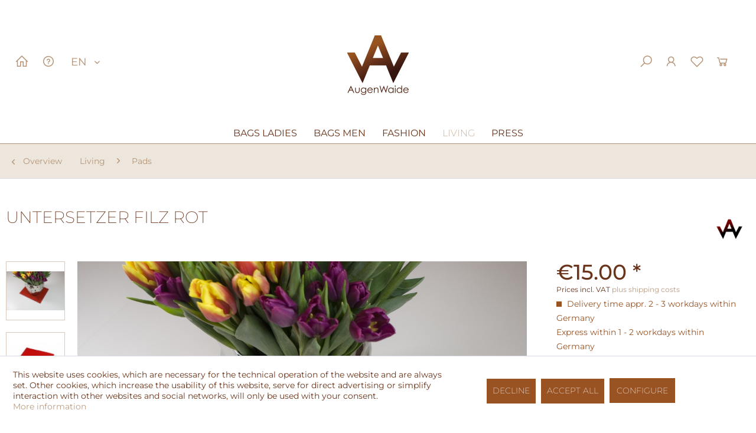

--- FILE ---
content_type: text/html; charset=UTF-8
request_url: https://www.augenwaide.com/en/untersetzer-filz-augenwaide-rot-822
body_size: 18896
content:
<!DOCTYPE html>
<html class="no-js" lang="en" itemscope="itemscope" itemtype="https://schema.org/WebPage">
<head>
<meta charset="utf-8"><script>window.dataLayer = window.dataLayer || [];</script><script>window.dataLayer.push({"ecommerce":{"detail":{"actionField":{"list":"Pads"},"products":[{"name":"Untersetzer Filz Rot","id":"UF_08_05","price":"15","brand":"AugenWaide","category":"Pads","variant":""}]},"currencyCode":"EUR"},"google_tag_params":{"ecomm_pagetype":"product","ecomm_prodid":"UF_08_05"}});</script><!-- WbmTagManager -->
<script>
var googleTagManagerFunction = function(w,d,s,l,i) {
    w[l]=w[l]||[];
    w[l].push({'gtm.start':new Date().getTime(),event:'gtm.js'});
    var f=d.getElementsByTagName(s)[0],j=d.createElement(s),dl=l!='dataLayer'?'&l='+l:'';
    j.async=true;
    j.src='https://www.googletagmanager.com/gtm.js?id='+i+dl+'';
    f.parentNode.insertBefore(j,f);
};

setTimeout(() => {
    googleTagManagerFunction(window,document,'script','dataLayer','GTM-W4WS9GZ');
}, 3000);
</script>
<!-- End WbmTagManager -->
<meta name="author" content="" />
<meta name="robots" content="index,follow" />
<meta name="revisit-after" content="15 days" />
<meta name="keywords" content="Untersetzer, Rot, ausgefallene Untersetzer, Satin, Filz, Strass, AugenWaide, Handmade, Handarbeit, München" />
<meta name="description" content="Der wunderschöne Untersetzer aus Filz &quot;Untersetzer Filz Rot&quot; von AugenWaide wird aus einem leichten Filz mit einem farblich angepasstem Satinband und Strasslogo in Handarbeit angefertigt." />
<meta name="facebook-domain-verification" content="zv34x7bb6nkrekg4ga99irscneis23" />
<meta property="og:type" content="product" />
<meta property="og:site_name" content="AugenWaide" />
<meta property="og:url" content="https://www.augenwaide.com/en/untersetzer-filz-augenwaide-rot-822" />
<meta property="og:title" content="Untersetzer Filz Rot" />
<meta property="og:description" content="  AugenWaide Untersetzer Filz Rot
Unser wunderschöner AugenWaide Untersetzer aus Filz wird mit einem farblich angepasstem Satinband für Sie liebevoll gefädelt. Natürlich ist auch das funkelnde AugenWaide Logo aus Strass immer..." />
<meta property="og:image" content="https://www.augenwaide.com/media/image/8b/a0/eb/DSC08033.jpg" />
<meta name="twitter:card" content="product" />
<meta name="twitter:site" content="AugenWaide" />
<meta name="twitter:title" content="Untersetzer Filz Rot" />
<meta name="twitter:description" content="  AugenWaide Untersetzer Filz Rot
Unser wunderschöner AugenWaide Untersetzer aus Filz wird mit einem farblich angepasstem Satinband für Sie liebevoll gefädelt. Natürlich ist auch das funkelnde AugenWaide Logo aus Strass immer..." />
<meta name="twitter:image" content="https://www.augenwaide.com/media/image/8b/a0/eb/DSC08033.jpg" />
<meta property="product:brand" content="AugenWaide" />
<meta property="product:price" content="15,00" />
<meta property="product:product_link" content="https://www.augenwaide.com/en/untersetzer-filz-augenwaide-rot-822" />
<meta itemprop="copyrightHolder" content="AugenWaide" />
<meta itemprop="copyrightYear" content="2014" />
<meta itemprop="isFamilyFriendly" content="True" />
<meta itemprop="image" content="https://www.augenwaide.com/media/image/67/08/55/Augenwaide_LogoYYaqVD3uRHCIC.jpg" />
<meta name="viewport" content="width=device-width, initial-scale=1.0">
<meta name="mobile-web-app-capable" content="yes">
<meta name="apple-mobile-web-app-title" content="AugenWaide">
<meta name="apple-mobile-web-app-capable" content="yes">
<meta name="apple-mobile-web-app-status-bar-style" content="default">
<link rel="alternate" hreflang="de-DE" href="https://www.augenwaide.com/living/untersetzer/untersetzer-filz-augenwaide-rot-822" />
<link rel="alternate" hreflang="en-GB" href="https://www.augenwaide.com/en/untersetzer-filz-augenwaide-rot-822" />
<meta property="fb:app_id" content="484297665060321"/>
<meta property="og:image" content="https://www.augenwaide.com/media/image/b7/2a/a8/DSC08033_200x200.jpg"/>
<meta property="og:type" content="product"/>
<meta property="og:url" content="https://www.augenwaide.com/en/untersetzer-filz-augenwaide-rot-822"/>
<meta property="og:title" content="Untersetzer Filz Rot | AugenWaide"/>
<meta property="og:description" content="  AugenWaide Untersetzer Filz Rot
Unser wunderschöner AugenWaide Untersetzer aus Filz wird mit einem farblich angepasstem Satinband für Sie liebevoll gefädelt. Natürlich ist auch das funkelnde..."/>
<link rel="apple-touch-icon-precomposed" href="https://www.augenwaide.com/media/image/54/4e/06/Icon_AugenWaide_180px.png">
<link rel="shortcut icon" href="https://www.augenwaide.com/media/unknown/78/ac/60/Favicon_AugenWaide.ico">
<meta name="msapplication-navbutton-color" content="#995323" />
<meta name="application-name" content="AugenWaide" />
<meta name="msapplication-starturl" content="https://www.augenwaide.com/en/" />
<meta name="msapplication-window" content="width=1024;height=768" />
<meta name="msapplication-TileImage" content="https://www.augenwaide.com/media/image/88/3e/7f/Icon_AugenWaide_150px.png">
<meta name="msapplication-TileColor" content="#995323">
<meta name="theme-color" content="#995323" />
<link rel="canonical" href="https://www.augenwaide.com/en/untersetzer-filz-augenwaide-rot-822" />
<title itemprop="name">Untersetzer Filz AugenWaide Rot</title>
<link href="/web/cache/1723712173_95181d5830d93142208340d9b33af2ce.css" media="all" rel="stylesheet" type="text/css" />
<style>
.bgcol-white { background: #fff; }
/* DE */
.emotion--id--24 .row--1 { background: #4a2309; }
/* EN */
.emotion--id--25 .row--1 { background: #4a2309; }
</style>
<link media="all" rel="stylesheet" type="text/css" href="/themes/Frontend/AugenWaideB/frontend/_public/fonts/line-awesome/css/line-awesome-font-awesome.css" />
<script>
window.basketData = {
hasData: false,
data:[]
};
</script>
<div data-googleAnalytics="true" data-googleConversionID="962419066" data-googleConversionLabel="Sale Adwords" data-googleConversionLanguage="en" data-googleTrackingID="UA-65037873-1" data-googleAnonymizeIp="1" data-googleOptOutCookie="" data-googleTrackingLibrary="ga" data-realAmount="" data-showCookieNote="1" data-cookieNoteMode="1" >
</div>
</head>
<body class="is--ctl-detail is--act-index" ><!-- WbmTagManager (noscript) -->
<noscript><iframe src="https://www.googletagmanager.com/ns.html?id=GTM-W4WS9GZ"
            height="0" width="0" style="display:none;visibility:hidden"></iframe></noscript>
<!-- End WbmTagManager (noscript) -->
<div data-paypalUnifiedMetaDataContainer="true" data-paypalUnifiedRestoreOrderNumberUrl="https://www.augenwaide.com/en/widgets/PaypalUnifiedOrderNumber/restoreOrderNumber" class="is--hidden">
</div>
<div class="page-wrap">
<noscript class="noscript-main">
<div class="alert is--warning">
<div class="alert--icon">
<i class="icon--element icon--warning"></i>
</div>
<div class="alert--content">
To be able to use AugenWaide in full range, we recommend activating Javascript in your browser.
</div>
</div>
</noscript>
<header class="header-main">
<div class="top-bar">
<div class="container block-group">
</div>
</div>
<div class="container header--navigation">
<div class="logo-main block-group" role="banner">
<div class="logo--shop block">
<a class="logo--link" href="https://www.augenwaide.com/en/" title="AugenWaide - Switch to homepage">
<picture>
<source srcset="https://www.augenwaide.com/media/image/67/08/55/Augenwaide_LogoYYaqVD3uRHCIC.jpg" media="(min-width: 78.75em)">
<source srcset="https://www.augenwaide.com/media/image/67/08/55/Augenwaide_LogoYYaqVD3uRHCIC.jpg" media="(min-width: 64em)">
<source srcset="https://www.augenwaide.com/media/image/67/08/55/Augenwaide_LogoYYaqVD3uRHCIC.jpg" media="(min-width: 48em)">
<img srcset="https://www.augenwaide.com/media/image/67/08/55/Augenwaide_LogoYYaqVD3uRHCIC.jpg" alt="AugenWaide - Switch to homepage" />
</picture>
</a>
</div>
</div>
<dl>
<dd>
<nav class="top-bar--navigation block" role="menubar">
<a class="btn navigation--entry entry--home" href="https://www.augenwaide.com/en/" title="AugenWaide">
<i class="fa fa-home"></i>
</a>
<div class="btn navigation--entry entry--service has--drop-down" role="menuitem" aria-haspopup="true" data-drop-down-menu="true">
<i class="fa fa-question-circle"></i>
<ul class="service--list is--rounded" role="menu">
<li class="service--entry" role="menuitem">
<a class="service--link" href="https://www.augenwaide.com/en/about-augenwaide" title="About AugenWaide" >
About AugenWaide
</a>
</li>
<li class="service--entry" role="menuitem">
<a class="service--link" href="https://www.augenwaide.com/en/forms/index/sFid/18" title="Contact" >
Contact
</a>
</li>
<li class="service--entry" role="menuitem">
<a class="service--link" href="https://www.augenwaide.com/en/imprint" title="Imprint" >
Imprint
</a>
</li>
<li class="service--entry" role="menuitem">
<a class="service--link" href="https://www.augenwaide.com/en/payment/dispatch" title="Payment / Dispatch" >
Payment / Dispatch
</a>
</li>
<li class="service--entry" role="menuitem">
<a class="service--link" href="https://www.augenwaide.com/en/privacy" title="Privacy" >
Privacy
</a>
</li>
<li class="service--entry" role="menuitem">
<a class="service--link" href="https://www.augenwaide.com/en/terms-and-conditions" title="Terms and Conditions" >
Terms and Conditions
</a>
</li>
<li class="service--entry" role="menuitem">
<a class="service--link" href="https://www.augenwaide.com/en/withdrawal" title="Withdrawal" >
Withdrawal
</a>
</li>
<li class="service--entry" role="menuitem">
<a class="service--link" href="https://www.augenwaide.com/en/faqs" title="FAQs" >
FAQs
</a>
</li>
</ul>
</div>

            <span class="top-bar--language navigation--entry">
            
                                    <form method="post" class="language--form">
                        
                            <div class="field--select">
                                                                    <div class="language--flag en_GB"> 
                                                                         EN                                     </div>
                                                                
                                    <div class="select-field">
                                        <select name="__shop" class="language--select" data-auto-submit="true">
                                                                                            <option value="1" >
                                                    AugenWaide DE
                                                </option>
                                                                                            <option value="2" selected="selected">
                                                    AugenWaide EN
                                                </option>
                                                                                    </select>
                                    </div>
                                
                                <input type="hidden" name="__redirect" value="1">
                                
                            </div>
                        
                    </form>
                            
        </span>
    



    

<div class="navigation--entry entry--menu-left" role="menuitem">
<a class="entry--link entry--trigger btn is--icon-left" href="#offcanvas--left" data-offcanvas="true" data-offCanvasSelector=".sidebar-main">
<i class="fa fa-bars"></i>
</a>
</div>
</nav>
</dd>
<dd>
<nav class="shop--navigation block-group">
<ul class="navigation--list block-group" role="menubar">
<li class="dk--desktop input--search navigation--entry entry--search" role="menuitem" data-search="true" aria-haspopup="true">
<a class="btn entry--link entry--trigger" href="#show-hide--search" title="Show / close search">
<i class="icon--search"></i>
<span class="search--display">Search</span>
</a>
<form action="/en/search" method="get" class="main-search--form">
<input type="search" name="sSearch" aria-label="Search..." class="main-search--field" autocomplete="off" autocapitalize="off" placeholder="Search..." maxlength="30" />
<button type="submit" class="main-search--button" aria-label="Search">
<i class="icon--search"></i>
<span class="main-search--text">Search</span>
</button>
<div class="form--ajax-loader">&nbsp;</div>
</form>
<div class="main-search--results"></div>
</li>
<li class="navigation--entry top-bar--navigation block" role="menubar">
<div class="navigation--entry entry--compare is--hidden" role="menuitem" aria-haspopup="true" data-drop-down-menu="true">
    

</div>
</li>



  <li class="dk--desktop button--search navigation--entry dk--entry--search" role="menuitem" data-search="true" aria-haspopup="true">
  <a class="btn navigation--link" href="#show-hide--search" title="Suche anzeigen / schließen">
  <i class="fa fa-search"></i>
  </a>
  </li>

  <li class="dk--mobil button--search navigation--entry dk--entry--search" role="menuitem" data-search="true" aria-haspopup="true">
  <a class="btn navigation--link" href="#show-hide--search" title="Suche anzeigen / schließen">
  <i class="fa fa-search"></i>
  </a>
  </li>


    <li class="navigation--entry entry--account with-slt"
        role="menuitem"
        data-offcanvas="true"
        data-offCanvasSelector=".account--dropdown-navigation">
        
            <a href="https://www.augenwaide.com/en/account"
               title="My account"
               class="btn is--icon-left entry--link account--link">
                <i class="fa fa-user"></i>
                                    <span class="account--display">
                        My account
                    </span>
                            </a>
        

                    
                <div class="account--dropdown-navigation">

                    
                        <div class="navigation--smartphone">
                            <div class="entry--close-off-canvas">
                                <a href="#close-account-menu"
                                   class="account--close-off-canvas"
                                   title="Close menu">
                                    Close menu <i class="icon--arrow-right"></i>
                                </a>
                            </div>
                        </div>
                    

                    
                            <div class="account--menu is--rounded is--personalized">
        
                            
                
                                            <span class="navigation--headline">
                            My account
                        </span>
                                    

                
                <div class="account--menu-container">

                    
                        
                        <ul class="sidebar--navigation navigation--list is--level0 show--active-items">
                            
                                
                                
                                    
                                                                                    <li class="navigation--entry">
                                                <span class="navigation--signin">
                                                    <a href="https://www.augenwaide.com/en/account#hide-registration"
                                                       class="blocked--link btn is--primary navigation--signin-btn"
                                                       data-collapseTarget="#registration"
                                                       data-action="close">
                                                        Sign in
                                                    </a>
                                                    <span class="navigation--register">
                                                        or
                                                        <a href="https://www.augenwaide.com/en/account#show-registration"
                                                           class="blocked--link"
                                                           data-collapseTarget="#registration"
                                                           data-action="open">
                                                            register
                                                        </a>
                                                    </span>
                                                </span>
                                            </li>
                                                                            

                                    
                                        <li class="navigation--entry">
                                            <a href="https://www.augenwaide.com/en/account" title="Overview" class="navigation--link">
                                                Overview
                                            </a>
                                        </li>
                                    
                                

                                
                                
                                    <li class="navigation--entry">
                                        <a href="https://www.augenwaide.com/en/account/profile" title="Profile" class="navigation--link" rel="nofollow">
                                            Profile
                                        </a>
                                    </li>
                                

                                
                                
                                                                            
                                            <li class="navigation--entry">
                                                <a href="https://www.augenwaide.com/en/address/index/sidebar/" title="Addresses" class="navigation--link" rel="nofollow">
                                                    Addresses
                                                </a>
                                            </li>
                                        
                                                                    

                                
                                
    
                                    <li class="navigation--entry">
                                        <a href="https://www.augenwaide.com/en/account/payment" title="Payment methods" class="navigation--link" rel="nofollow">
                                            Payment methods
                                        </a>
                                    </li>
                                

            <li class="navigation--entry">
            <a href="https://www.augenwaide.com/en/StripePaymentAccount/manageCreditCards" title="Manage credit cards" class="navigation--link">
                Manage credit cards
            </a>
        </li>
    

                                
                                
                                    <li class="navigation--entry">
                                        <a href="https://www.augenwaide.com/en/account/orders" title="Orders " class="navigation--link" rel="nofollow">
                                            Orders 
                                        </a>
                                    </li>
                                

                                
                                
                                                                    

                                
                                
                                    <li class="navigation--entry">
                                        <a href="https://www.augenwaide.com/en/note" title="Wish list" class="navigation--link" rel="nofollow">
                                            Wish list
                                        </a>
                                    </li>
                                

                                
                                
                                                                    

                                
                                
                                                                    
                            
                        </ul>
                    
                </div>
                    
    </div>
                    
                </div>
            
            </li>





    <li class="navigation--entry entry--notepad" role="menuitem">
        <a href="https://www.augenwaide.com/en/note" title="Wish list" class="btn">
            <i class="fa fa-heart-o"></i>
            <span class="text"> Merkzettel </span>
                    </a>
    </li>





    <li class="navigation--entry entry--cart" role="menuitem">
        <a class="btn is--icon-left cart--link" href="https://www.augenwaide.com/en/checkout/cart" title="Shopping cart">
            <span class="cart--display">
                                    Shopping cart
                            </span>
            <span class="badge is--primary is--minimal cart--quantity is--hidden">0</span>
            <i class="fa fa-shopping-cart"></i>
            <span class="cart--amount">
                &euro;0.00 *
            </span>
        </a>
        <div class="ajax-loader">&nbsp;</div>
    </li>



</ul>
</nav>
<div class="container--ajax-cart" data-collapse-cart="true" data-displayMode="offcanvas"></div>
</dd>
</dl>
</div>
</header>
<nav class="navigation-main">
<div class="container" data-menu-scroller="true" data-listSelector=".navigation--list.container" data-viewPortSelector=".navigation--list-wrapper">
<div class="navigation--list-wrapper">
<ul class="navigation--list container" role="menubar" itemscope="itemscope" itemtype="https://schema.org/SiteNavigationElement">
<li class="navigation--entry is--home" role="menuitem"><a class="navigation--link is--first" href="https://www.augenwaide.com/en/" title="Home" aria-label="Home" itemprop="url"><span itemprop="name">Home</span></a></li><li class="navigation--entry" role="menuitem"><a class="navigation--link" href="https://www.augenwaide.com/en/bags-belts-ladies" title="Bags Ladies" aria-label="Bags Ladies" itemprop="url"><span itemprop="name">Bags Ladies</span></a></li><li class="navigation--entry" role="menuitem"><a class="navigation--link" href="https://www.augenwaide.com/en/bags-men/" title="Bags Men" aria-label="Bags Men" itemprop="url"><span itemprop="name">Bags Men</span></a></li><li class="navigation--entry" role="menuitem"><a class="navigation--link" href="https://www.augenwaide.com/en/fashion" title="Fashion" aria-label="Fashion" itemprop="url"><span itemprop="name">Fashion</span></a></li><li class="navigation--entry is--active" role="menuitem"><a class="navigation--link is--active" href="https://www.augenwaide.com/en/living/" title="Living" aria-label="Living" itemprop="url"><span itemprop="name">Living</span></a></li><li class="navigation--entry" role="menuitem"><a class="navigation--link" href="https://www.augenwaide.com/en/press/" title="Press" aria-label="Press" itemprop="url"><span itemprop="name">Press</span></a></li>            </ul>
</div>
<div class="advanced-menu" data-advanced-menu="true" data-hoverDelay="">
<div class="menu--container">
<div class="button-container">
<a href="https://www.augenwaide.com/en/bags-belts-ladies" class="button--category" title="To category Bags Ladies">
<i class="icon--arrow-right"></i>
To category  <span>Bags Ladies</span>
</a>
<span class="button--close">
<i class="icon--cross"></i>
</span>
</div>
<div class="content--wrapper has--content has--teaser">
<ul class="menu--list menu--level-0 columns--2" style="width: 50%;">
<li class="menu--list-item item--level-0" style="width: 100%">
<a href="https://www.augenwaide.com/en/bags-ladies/true-colours-bags/" class="menu--list-item-link" aria-label="True Colours Bags" title="True Colours Bags">True Colours Bags</a>
<ul class="menu--list menu--level-1 columns--2">
<li class="menu--list-item item--level-1">
<a href="https://www.augenwaide.com/en/bags-ladies/true-colours-bags/fur/" class="menu--list-item-link" aria-label="Fur" title="Fur">Fur</a>
</li>
<li class="menu--list-item item--level-1">
<a href="https://www.augenwaide.com/en/bags-ladies/true-colours-bags/leather/" class="menu--list-item-link" aria-label="Leather" title="Leather">Leather</a>
</li>
<li class="menu--list-item item--level-1">
<a href="https://www.augenwaide.com/en/bags-ladies/true-colours-bags/special-edition-fur/" class="menu--list-item-link" aria-label="Special Edition Fur" title="Special Edition Fur">Special Edition Fur</a>
</li>
<li class="menu--list-item item--level-1">
<a href="https://www.augenwaide.com/en/bags-ladies/true-colours-bags/special-edition-leather/" class="menu--list-item-link" aria-label="Special Edition Leather" title="Special Edition Leather">Special Edition Leather</a>
</li>
</ul>
</li>
<li class="menu--list-item item--level-0" style="width: 100%">
<a href="https://www.augenwaide.com/en/bags-ladies/bow-collection/" class="menu--list-item-link" aria-label="Bow Collection" title="Bow Collection">Bow Collection</a>
<ul class="menu--list menu--level-1 columns--2">
<li class="menu--list-item item--level-1">
<a href="https://www.augenwaide.com/en/bags-ladies/bow-collection/special-edition/" class="menu--list-item-link" aria-label="Special Edition" title="Special Edition">Special Edition</a>
</li>
<li class="menu--list-item item--level-1">
<a href="https://www.augenwaide.com/en/bags-ladies/bow-collection/eyecandy/" class="menu--list-item-link" aria-label="EyeCandy" title="EyeCandy">EyeCandy</a>
</li>
<li class="menu--list-item item--level-1">
<a href="https://www.augenwaide.com/en/bags-ladies/bow-collection/sweetheart/" class="menu--list-item-link" aria-label="SweetHeart" title="SweetHeart">SweetHeart</a>
</li>
<li class="menu--list-item item--level-1">
<a href="https://www.augenwaide.com/en/bags-ladies/bow-collection/cuppycake/" class="menu--list-item-link" aria-label="CuppyCake" title="CuppyCake">CuppyCake</a>
</li>
</ul>
</li>
<li class="menu--list-item item--level-0" style="width: 100%">
<a href="https://www.augenwaide.com/en/bags-ladies/accessories/" class="menu--list-item-link" aria-label="Accessories" title="Accessories">Accessories</a>
<ul class="menu--list menu--level-1 columns--2">
<li class="menu--list-item item--level-1">
<a href="https://www.augenwaide.com/en/bags-ladies/accessories/carrying-strap-ladies/" class="menu--list-item-link" aria-label="Carrying Strap Ladies" title="Carrying Strap Ladies">Carrying Strap Ladies</a>
</li>
<li class="menu--list-item item--level-1">
<a href="https://www.augenwaide.com/en/bags-ladies/accessories/carrying-strap-cuppycake/" class="menu--list-item-link" aria-label="Carrying Strap CuppyCake" title="Carrying Strap CuppyCake">Carrying Strap CuppyCake</a>
</li>
</ul>
</li>
</ul>
<div class="menu--delimiter" style="right: 50%;"></div>
<div class="menu--teaser" style="width: 50%;">
<a href="https://www.augenwaide.com/en/bags-belts-ladies" aria-label="To category Bags Ladies" title="To category Bags Ladies" class="teaser--image" style="background-image: url(https://www.augenwaide.com/media/image/9b/4d/0e/AugenWaide_Taschen.jpg);"></a>
<div class="teaser--headline">Bags and Belts Ladies</div>
</div>
</div>
</div>
<div class="menu--container">
<div class="button-container">
<a href="https://www.augenwaide.com/en/bags-men/" class="button--category" title="To category Bags Men">
<i class="icon--arrow-right"></i>
To category  <span>Bags Men</span>
</a>
<span class="button--close">
<i class="icon--cross"></i>
</span>
</div>
<div class="content--wrapper has--content has--teaser">
<ul class="menu--list menu--level-0 columns--2" style="width: 50%;">
<li class="menu--list-item item--level-0" style="width: 100%">
<a href="https://www.augenwaide.com/en/bags-men/bags-true-bulls/" class="menu--list-item-link" aria-label="Bags True Bulls" title="Bags True Bulls">Bags True Bulls</a>
</li>
</ul>
<div class="menu--delimiter" style="right: 50%;"></div>
<div class="menu--teaser" style="width: 50%;">
<a href="https://www.augenwaide.com/en/bags-men/" aria-label="To category Bags Men" title="To category Bags Men" class="teaser--image" style="background-image: url(https://www.augenwaide.com/media/image/cd/53/9d/true-bulls-guertel.jpg);"></a>
</div>
</div>
</div>
<div class="menu--container">
<div class="button-container">
<a href="https://www.augenwaide.com/en/fashion" class="button--category" title="To category Fashion">
<i class="icon--arrow-right"></i>
To category  <span>Fashion</span>
</a>
<span class="button--close">
<i class="icon--cross"></i>
</span>
</div>
<div class="content--wrapper has--content has--teaser">
<ul class="menu--list menu--level-0 columns--2" style="width: 50%;">
<li class="menu--list-item item--level-0" style="width: 100%">
<a href="https://www.augenwaide.com/en/kleidung" class="menu--list-item-link" aria-label="Ladies" title="Ladies">Ladies</a>
<ul class="menu--list menu--level-1 columns--2">
<li class="menu--list-item item--level-1">
<a href="https://www.augenwaide.com/en/fashion/ladies/shoes/" class="menu--list-item-link" aria-label="Shoes" title="Shoes">Shoes</a>
</li>
<li class="menu--list-item item--level-1">
<a href="https://www.augenwaide.com/en/kleidung-non-vegan----" class="menu--list-item-link" aria-label="Dresses" title="Dresses">Dresses</a>
</li>
<li class="menu--list-item item--level-1">
<a href="https://www.augenwaide.com/en/kleidung-non-vegan" class="menu--list-item-link" aria-label="Tops" title="Tops">Tops</a>
</li>
<li class="menu--list-item item--level-1">
<a href="https://www.augenwaide.com/en/kleidung-non-vegan--" class="menu--list-item-link" aria-label="Pants / Skirts" title="Pants / Skirts">Pants / Skirts</a>
</li>
<li class="menu--list-item item--level-1">
<a href="https://www.augenwaide.com/en/kleidung-non-vegan---" class="menu--list-item-link" aria-label="Coats" title="Coats">Coats</a>
</li>
<li class="menu--list-item item--level-1">
<a href="https://www.augenwaide.com/en/fashion/ladies/scarfs/" class="menu--list-item-link" aria-label="Scarfs" title="Scarfs">Scarfs</a>
</li>
</ul>
</li>
<li class="menu--list-item item--level-0" style="width: 100%">
<a href="https://www.augenwaide.com/en/kleidung-" class="menu--list-item-link" aria-label="Men" title="Men">Men</a>
<ul class="menu--list menu--level-1 columns--2">
<li class="menu--list-item item--level-1">
<a href="https://www.augenwaide.com/en/kleidung-non-vegan-shirts" class="menu--list-item-link" aria-label="Shirts" title="Shirts">Shirts</a>
</li>
<li class="menu--list-item item--level-1">
<a href="https://www.augenwaide.com/en/fashion/men/belts-true-bulls/" class="menu--list-item-link" aria-label="Belts - True Bulls" title="Belts - True Bulls">Belts - True Bulls</a>
</li>
</ul>
</li>
</ul>
<div class="menu--delimiter" style="right: 50%;"></div>
<div class="menu--teaser" style="width: 50%;">
<a href="https://www.augenwaide.com/en/fashion" aria-label="To category Fashion" title="To category Fashion" class="teaser--image" style="background-image: url(https://www.augenwaide.com/media/image/e8/2f/7c/AugenWaide-Kleid-Eve-Just-White.jpg);"></a>
<div class="teaser--headline">AugenWaide Fashion</div>
<div class="teaser--text">
Our first AugenWaide Masterpiece Fashion Collection for Men and Women is exclusively designed and produced in Germany with highest requirements on fabrics and quality standards. Our fabrics only come from selected spinning and weaving mills in...
<a class="teaser--text-link" href="https://www.augenwaide.com/en/fashion" aria-label="learn more" title="learn more">
learn more
</a>
</div>
</div>
</div>
</div>
<div class="menu--container">
<div class="button-container">
<a href="https://www.augenwaide.com/en/living/" class="button--category" title="To category Living">
<i class="icon--arrow-right"></i>
To category  <span>Living</span>
</a>
<span class="button--close">
<i class="icon--cross"></i>
</span>
</div>
<div class="content--wrapper has--content has--teaser">
<ul class="menu--list menu--level-0 columns--2" style="width: 50%;">
<li class="menu--list-item item--level-0" style="width: 100%">
<a href="https://www.augenwaide.com/en/living/pillows/" class="menu--list-item-link" aria-label="Pillows" title="Pillows">Pillows</a>
<ul class="menu--list menu--level-1 columns--2">
<li class="menu--list-item item--level-1">
<a href="https://www.augenwaide.com/en/living/pillows/pilllows-fur-exclusive/" class="menu--list-item-link" aria-label="Pilllows Fur Exclusive" title="Pilllows Fur Exclusive">Pilllows Fur Exclusive</a>
</li>
</ul>
</li>
<li class="menu--list-item item--level-0" style="width: 100%">
<a href="https://www.augenwaide.com/en/living/placemats/" class="menu--list-item-link" aria-label="Placemats" title="Placemats">Placemats</a>
<ul class="menu--list menu--level-1 columns--2">
<li class="menu--list-item item--level-1">
<a href="https://www.augenwaide.com/en/living/placemats/felt/" class="menu--list-item-link" aria-label="Felt" title="Felt">Felt</a>
</li>
<li class="menu--list-item item--level-1">
<a href="https://www.augenwaide.com/en/living/placemats/fur-exclusive/" class="menu--list-item-link" aria-label="Fur Exclusive" title="Fur Exclusive">Fur Exclusive</a>
</li>
</ul>
</li>
<li class="menu--list-item item--level-0" style="width: 100%">
<a href="https://www.augenwaide.com/en/living/coasters/" class="menu--list-item-link" aria-label="Coasters" title="Coasters">Coasters</a>
<ul class="menu--list menu--level-1 columns--2">
<li class="menu--list-item item--level-1">
<a href="https://www.augenwaide.com/en/living/coasters/felt/" class="menu--list-item-link" aria-label="Felt" title="Felt">Felt</a>
</li>
<li class="menu--list-item item--level-1">
<a href="https://www.augenwaide.com/en/living/coasters/fur-exclusive/" class="menu--list-item-link" aria-label="Fur Exclusive" title="Fur Exclusive">Fur Exclusive</a>
</li>
</ul>
</li>
<li class="menu--list-item item--level-0" style="width: 100%">
<a href="https://www.augenwaide.com/en/living/pads/" class="menu--list-item-link" aria-label="Pads" title="Pads">Pads</a>
</li>
<li class="menu--list-item item--level-0" style="width: 100%">
<a href="https://www.augenwaide.com/en/living/tablerunners/" class="menu--list-item-link" aria-label="Tablerunners" title="Tablerunners">Tablerunners</a>
</li>
<li class="menu--list-item item--level-0" style="width: 100%">
<a href="https://www.augenwaide.com/en/living/napkin-rings/" class="menu--list-item-link" aria-label="Napkin Rings" title="Napkin Rings">Napkin Rings</a>
</li>
</ul>
<div class="menu--delimiter" style="right: 50%;"></div>
<div class="menu--teaser" style="width: 50%;">
<a href="https://www.augenwaide.com/en/living/" aria-label="To category Living" title="To category Living" class="teaser--image" style="background-image: url(https://www.augenwaide.com/media/image/bd/ab/35/Startseite-Tischsets-Exklusiv.jpg);"></a>
<div class="teaser--headline">AugenWaide Living</div>
<div class="teaser--text">
As well our living products come with the known materials we usually use: felt, leather or fur, satin and sparkling rhinestone AugenWaide Logo. You will find outstanding pieces like placemats, coasters, sets and napkin-rings, all either topped...
<a class="teaser--text-link" href="https://www.augenwaide.com/en/living/" aria-label="learn more" title="learn more">
learn more
</a>
</div>
</div>
</div>
</div>
<div class="menu--container">
<div class="button-container">
<a href="https://www.augenwaide.com/en/press/" class="button--category" title="To category Press">
<i class="icon--arrow-right"></i>
To category  <span>Press</span>
</a>
<span class="button--close">
<i class="icon--cross"></i>
</span>
</div>
<div class="content--wrapper has--teaser">
<div class="menu--teaser" style="width: 100%;">
<div class="teaser--headline">AugenWaide Press</div>
</div>
</div>
</div>
</div>
</div>
</nav>
<li class="dk--mobil input--search navigation--entry entry--search" role="menuitem" data-search="true" aria-haspopup="true">
<a class="btn entry--link entry--trigger" href="#show-hide--search" title="Show / close search">
<i class="icon--search"></i>
<span class="search--display">Search</span>
</a>
<form action="/en/search" method="get" class="main-search--form">
<input type="search" name="sSearch" aria-label="Search..." class="main-search--field" autocomplete="off" autocapitalize="off" placeholder="Search..." maxlength="30" />
<button type="submit" class="main-search--button" aria-label="Search">
<i class="icon--search"></i>
<span class="main-search--text">Search</span>
</button>
<div class="form--ajax-loader">&nbsp;</div>
</form>
<div class="main-search--results"></div>
</li>
<nav class="content--breadcrumb block">
<div class="dk--content">
<a class="breadcrumb--button breadcrumb--link" href="https://www.augenwaide.com/en/living/pads/" title="Overview">
<i class="icon--arrow-left"></i>
<span class="breadcrumb--title">Overview</span>
</a>
<ul class="breadcrumb--list" role="menu" itemscope itemtype="https://schema.org/BreadcrumbList">
<li role="menuitem" class="breadcrumb--entry" itemprop="itemListElement" itemscope itemtype="https://schema.org/ListItem">
<a class="breadcrumb--link" href="https://www.augenwaide.com/en/living/" title="Living" itemprop="item">
<link itemprop="url" href="https://www.augenwaide.com/en/living/" />
<span class="breadcrumb--title" itemprop="name">Living</span>
</a>
<meta itemprop="position" content="0" />
</li>
<li role="none" class="breadcrumb--separator">
<i class="icon--arrow-right"></i>
</li>
<li role="menuitem" class="breadcrumb--entry is--active" itemprop="itemListElement" itemscope itemtype="https://schema.org/ListItem">
<a class="breadcrumb--link" href="https://www.augenwaide.com/en/living/pads/" title="Pads" itemprop="item">
<link itemprop="url" href="https://www.augenwaide.com/en/living/pads/" />
<span class="breadcrumb--title" itemprop="name">Pads</span>
</a>
<meta itemprop="position" content="1" />
</li>
</ul>
</div>
</nav>
<div class="dk--category--teaser">
<img src="" alt=""/>
</div>
<section class="content-main container block-group">
<nav class="product--navigation">
<a href="#" class="navigation--link link--prev">
<div class="link--prev-button">
<span class="link--prev-inner">Previous</span>
</div>
<div class="image--wrapper">
<div class="image--container"></div>
</div>
</a>
<a href="#" class="navigation--link link--next">
<div class="link--next-button">
<span class="link--next-inner">Next</span>
</div>
<div class="image--wrapper">
<div class="image--container"></div>
</div>
</a>
</nav>
<div class="content-main--inner">
<div id='cookie-consent' class='off-canvas is--left block-transition' data-cookie-consent-manager='true' data-cookieTimeout='60'>
<div class='cookie-consent--header cookie-consent--close'>
Cookie preferences
<i class="icon--arrow-right"></i>
</div>
<div class='cookie-consent--description'>
This website uses cookies, which are necessary for the technical operation of the website and are always set. Other cookies, which increase the comfort when using this website, are used for direct advertising or to facilitate interaction with other websites and social networks, are only set with your consent.
</div>
<div class='cookie-consent--configuration'>
<div class='cookie-consent--configuration-header'>
<div class='cookie-consent--configuration-header-text'>Configuration</div>
</div>
<div class='cookie-consent--configuration-main'>
<div class='cookie-consent--group'>
<input type="hidden" class="cookie-consent--group-name" value="technical" />
<label class="cookie-consent--group-state cookie-consent--state-input cookie-consent--required">
<input type="checkbox" name="technical-state" class="cookie-consent--group-state-input" disabled="disabled" checked="checked"/>
<span class="cookie-consent--state-input-element"></span>
</label>
<div class='cookie-consent--group-title' data-collapse-panel='true' data-contentSiblingSelector=".cookie-consent--group-container">
<div class="cookie-consent--group-title-label cookie-consent--state-label">
Technically required
</div>
<span class="cookie-consent--group-arrow is-icon--right">
<i class="icon--arrow-right"></i>
</span>
</div>
<div class='cookie-consent--group-container'>
<div class='cookie-consent--group-description'>
These cookies are necessary for the basic functions of the shop.
</div>
<div class='cookie-consent--cookies-container'>
<div class='cookie-consent--cookie'>
<input type="hidden" class="cookie-consent--cookie-name" value="allowCookie" />
<label class="cookie-consent--cookie-state cookie-consent--state-input cookie-consent--required">
<input type="checkbox" name="allowCookie-state" class="cookie-consent--cookie-state-input" disabled="disabled" checked="checked" />
<span class="cookie-consent--state-input-element"></span>
</label>
<div class='cookie--label cookie-consent--state-label'>
"Allow all cookies" cookie
</div>
</div>
<div class='cookie-consent--cookie'>
<input type="hidden" class="cookie-consent--cookie-name" value="cookieDeclined" />
<label class="cookie-consent--cookie-state cookie-consent--state-input cookie-consent--required">
<input type="checkbox" name="cookieDeclined-state" class="cookie-consent--cookie-state-input" disabled="disabled" checked="checked" />
<span class="cookie-consent--state-input-element"></span>
</label>
<div class='cookie--label cookie-consent--state-label'>
"Decline all cookies" cookie
</div>
</div>
<div class='cookie-consent--cookie'>
<input type="hidden" class="cookie-consent--cookie-name" value="csrf_token" />
<label class="cookie-consent--cookie-state cookie-consent--state-input cookie-consent--required">
<input type="checkbox" name="csrf_token-state" class="cookie-consent--cookie-state-input" disabled="disabled" checked="checked" />
<span class="cookie-consent--state-input-element"></span>
</label>
<div class='cookie--label cookie-consent--state-label'>
CSRF token
</div>
</div>
<div class='cookie-consent--cookie'>
<input type="hidden" class="cookie-consent--cookie-name" value="cookiePreferences" />
<label class="cookie-consent--cookie-state cookie-consent--state-input cookie-consent--required">
<input type="checkbox" name="cookiePreferences-state" class="cookie-consent--cookie-state-input" disabled="disabled" checked="checked" />
<span class="cookie-consent--state-input-element"></span>
</label>
<div class='cookie--label cookie-consent--state-label'>
Cookie preferences
</div>
</div>
<div class='cookie-consent--cookie'>
<input type="hidden" class="cookie-consent--cookie-name" value="currency" />
<label class="cookie-consent--cookie-state cookie-consent--state-input cookie-consent--required">
<input type="checkbox" name="currency-state" class="cookie-consent--cookie-state-input" disabled="disabled" checked="checked" />
<span class="cookie-consent--state-input-element"></span>
</label>
<div class='cookie--label cookie-consent--state-label'>
Currency change
</div>
</div>
<div class='cookie-consent--cookie'>
<input type="hidden" class="cookie-consent--cookie-name" value="slt" />
<label class="cookie-consent--cookie-state cookie-consent--state-input cookie-consent--required">
<input type="checkbox" name="slt-state" class="cookie-consent--cookie-state-input" disabled="disabled" checked="checked" />
<span class="cookie-consent--state-input-element"></span>
</label>
<div class='cookie--label cookie-consent--state-label'>
Customer recognition
</div>
</div>
<div class='cookie-consent--cookie'>
<input type="hidden" class="cookie-consent--cookie-name" value="nocache" />
<label class="cookie-consent--cookie-state cookie-consent--state-input cookie-consent--required">
<input type="checkbox" name="nocache-state" class="cookie-consent--cookie-state-input" disabled="disabled" checked="checked" />
<span class="cookie-consent--state-input-element"></span>
</label>
<div class='cookie--label cookie-consent--state-label'>
Customer-specific caching
</div>
</div>
<div class='cookie-consent--cookie'>
<input type="hidden" class="cookie-consent--cookie-name" value="x-cache-context-hash" />
<label class="cookie-consent--cookie-state cookie-consent--state-input cookie-consent--required">
<input type="checkbox" name="x-cache-context-hash-state" class="cookie-consent--cookie-state-input" disabled="disabled" checked="checked" />
<span class="cookie-consent--state-input-element"></span>
</label>
<div class='cookie--label cookie-consent--state-label'>
Individual prices
</div>
</div>
<div class='cookie-consent--cookie'>
<input type="hidden" class="cookie-consent--cookie-name" value="paypal-cookies" />
<label class="cookie-consent--cookie-state cookie-consent--state-input cookie-consent--required">
<input type="checkbox" name="paypal-cookies-state" class="cookie-consent--cookie-state-input" disabled="disabled" checked="checked" />
<span class="cookie-consent--state-input-element"></span>
</label>
<div class='cookie--label cookie-consent--state-label'>
PayPal payments
</div>
</div>
<div class='cookie-consent--cookie'>
<input type="hidden" class="cookie-consent--cookie-name" value="shop" />
<label class="cookie-consent--cookie-state cookie-consent--state-input cookie-consent--required">
<input type="checkbox" name="shop-state" class="cookie-consent--cookie-state-input" disabled="disabled" checked="checked" />
<span class="cookie-consent--state-input-element"></span>
</label>
<div class='cookie--label cookie-consent--state-label'>
Selected shop
</div>
</div>
<div class='cookie-consent--cookie'>
<input type="hidden" class="cookie-consent--cookie-name" value="session" />
<label class="cookie-consent--cookie-state cookie-consent--state-input cookie-consent--required">
<input type="checkbox" name="session-state" class="cookie-consent--cookie-state-input" disabled="disabled" checked="checked" />
<span class="cookie-consent--state-input-element"></span>
</label>
<div class='cookie--label cookie-consent--state-label'>
Session
</div>
</div>
</div>
</div>
</div>
<div class='cookie-consent--group'>
<input type="hidden" class="cookie-consent--group-name" value="comfort" />
<label class="cookie-consent--group-state cookie-consent--state-input">
<input type="checkbox" name="comfort-state" class="cookie-consent--group-state-input"/>
<span class="cookie-consent--state-input-element"></span>
</label>
<div class='cookie-consent--group-title' data-collapse-panel='true' data-contentSiblingSelector=".cookie-consent--group-container">
<div class="cookie-consent--group-title-label cookie-consent--state-label">
Comfort functions
</div>
<span class="cookie-consent--group-arrow is-icon--right">
<i class="icon--arrow-right"></i>
</span>
</div>
<div class='cookie-consent--group-container'>
<div class='cookie-consent--group-description'>
These cookies are used to make the shopping experience even more appealing, for example for the recognition of the visitor.
</div>
<div class='cookie-consent--cookies-container'>
<div class='cookie-consent--cookie'>
<input type="hidden" class="cookie-consent--cookie-name" value="sUniqueID" />
<label class="cookie-consent--cookie-state cookie-consent--state-input">
<input type="checkbox" name="sUniqueID-state" class="cookie-consent--cookie-state-input" />
<span class="cookie-consent--state-input-element"></span>
</label>
<div class='cookie--label cookie-consent--state-label'>
Note
</div>
</div>
</div>
</div>
</div>
<div class='cookie-consent--group'>
<input type="hidden" class="cookie-consent--group-name" value="statistics" />
<label class="cookie-consent--group-state cookie-consent--state-input">
<input type="checkbox" name="statistics-state" class="cookie-consent--group-state-input"/>
<span class="cookie-consent--state-input-element"></span>
</label>
<div class='cookie-consent--group-title' data-collapse-panel='true' data-contentSiblingSelector=".cookie-consent--group-container">
<div class="cookie-consent--group-title-label cookie-consent--state-label">
Statistics & Tracking
</div>
<span class="cookie-consent--group-arrow is-icon--right">
<i class="icon--arrow-right"></i>
</span>
</div>
<div class='cookie-consent--group-container'>
<div class='cookie-consent--cookies-container'>
<div class='cookie-consent--cookie'>
<input type="hidden" class="cookie-consent--cookie-name" value="partner" />
<label class="cookie-consent--cookie-state cookie-consent--state-input">
<input type="checkbox" name="partner-state" class="cookie-consent--cookie-state-input" />
<span class="cookie-consent--state-input-element"></span>
</label>
<div class='cookie--label cookie-consent--state-label'>
Affiliate program
</div>
</div>
<div class='cookie-consent--cookie'>
<input type="hidden" class="cookie-consent--cookie-name" value="__utm" />
<label class="cookie-consent--cookie-state cookie-consent--state-input">
<input type="checkbox" name="__utm-state" class="cookie-consent--cookie-state-input" />
<span class="cookie-consent--state-input-element"></span>
</label>
<div class='cookie--label cookie-consent--state-label'>
Google Analytics
</div>
</div>
<div class='cookie-consent--cookie'>
<input type="hidden" class="cookie-consent--cookie-name" value="x-ua-device" />
<label class="cookie-consent--cookie-state cookie-consent--state-input">
<input type="checkbox" name="x-ua-device-state" class="cookie-consent--cookie-state-input" />
<span class="cookie-consent--state-input-element"></span>
</label>
<div class='cookie--label cookie-consent--state-label'>
Track device being used
</div>
</div>
</div>
</div>
</div>
</div>
</div>
<div class="cookie-consent--save">
<input class="cookie-consent--save-button btn is--primary" type="button" value="Save preferences" />
</div>
</div>
<aside class="sidebar-main off-canvas">
<div class="navigation--smartphone">
<ul class="navigation--list ">
<li class="navigation--entry entry--close-off-canvas">
<a href="#close-categories-menu" title="Close menu" class="navigation--link">
Close menu <i class="icon--arrow-right"></i>
</a>
</li>
</ul>
<div class="mobile--switches">

            <span class="top-bar--language navigation--entry">
            
                                    <form method="post" class="language--form">
                        
                            <div class="field--select">
                                                                    <div class="language--flag en_GB"> 
                                                                         EN                                     </div>
                                                                
                                    <div class="select-field">
                                        <select name="__shop" class="language--select" data-auto-submit="true">
                                                                                            <option value="1" >
                                                    AugenWaide DE
                                                </option>
                                                                                            <option value="2" selected="selected">
                                                    AugenWaide EN
                                                </option>
                                                                                    </select>
                                    </div>
                                
                                <input type="hidden" name="__redirect" value="1">
                                
                            </div>
                        
                    </form>
                            
        </span>
    



    

</div>
</div>
<div class="sidebar--categories-wrapper" data-subcategory-nav="true" data-mainCategoryId="79" data-categoryId="140" data-fetchUrl="/en/widgets/listing/getCategory/categoryId/140">
<div class="categories--headline navigation--headline">
Categories
</div>
<div class="sidebar--categories-navigation">
<ul class="sidebar--navigation categories--navigation navigation--list is--drop-down is--level0 is--rounded" role="menu">
<li class="navigation--entry has--sub-children" role="menuitem">
<a class="navigation--link link--go-forward" href="https://www.augenwaide.com/en/bags-belts-ladies" data-categoryId="117" data-fetchUrl="/en/widgets/listing/getCategory/categoryId/117" title="Bags Ladies" >
Bags Ladies
<span class="is--icon-right">
<i class="icon--arrow-right"></i>
</span>
</a>
</li>
<li class="navigation--entry has--sub-children" role="menuitem">
<a class="navigation--link link--go-forward" href="https://www.augenwaide.com/en/bags-men/" data-categoryId="124" data-fetchUrl="/en/widgets/listing/getCategory/categoryId/124" title="Bags Men" >
Bags Men
<span class="is--icon-right">
<i class="icon--arrow-right"></i>
</span>
</a>
</li>
<li class="navigation--entry has--sub-children" role="menuitem">
<a class="navigation--link link--go-forward" href="https://www.augenwaide.com/en/fashion" data-categoryId="224" data-fetchUrl="/en/widgets/listing/getCategory/categoryId/224" title="Fashion" >
Fashion
<span class="is--icon-right">
<i class="icon--arrow-right"></i>
</span>
</a>
</li>
<li class="navigation--entry is--active has--sub-categories has--sub-children" role="menuitem">
<a class="navigation--link is--active has--sub-categories link--go-forward" href="https://www.augenwaide.com/en/living/" data-categoryId="131" data-fetchUrl="/en/widgets/listing/getCategory/categoryId/131" title="Living" >
Living
<span class="is--icon-right">
<i class="icon--arrow-right"></i>
</span>
</a>
<ul class="sidebar--navigation categories--navigation navigation--list is--level1 is--rounded" role="menu">
<li class="navigation--entry has--sub-children" role="menuitem">
<a class="navigation--link link--go-forward" href="https://www.augenwaide.com/en/living/pillows/" data-categoryId="166" data-fetchUrl="/en/widgets/listing/getCategory/categoryId/166" title="Pillows" >
Pillows
<span class="is--icon-right">
<i class="icon--arrow-right"></i>
</span>
</a>
</li>
<li class="navigation--entry has--sub-children" role="menuitem">
<a class="navigation--link link--go-forward" href="https://www.augenwaide.com/en/living/placemats/" data-categoryId="132" data-fetchUrl="/en/widgets/listing/getCategory/categoryId/132" title="Placemats" >
Placemats
<span class="is--icon-right">
<i class="icon--arrow-right"></i>
</span>
</a>
</li>
<li class="navigation--entry has--sub-children" role="menuitem">
<a class="navigation--link link--go-forward" href="https://www.augenwaide.com/en/living/coasters/" data-categoryId="133" data-fetchUrl="/en/widgets/listing/getCategory/categoryId/133" title="Coasters" >
Coasters
<span class="is--icon-right">
<i class="icon--arrow-right"></i>
</span>
</a>
</li>
<li class="navigation--entry is--active" role="menuitem">
<a class="navigation--link is--active" href="https://www.augenwaide.com/en/living/pads/" data-categoryId="140" data-fetchUrl="/en/widgets/listing/getCategory/categoryId/140" title="Pads" >
Pads
</a>
</li>
<li class="navigation--entry" role="menuitem">
<a class="navigation--link" href="https://www.augenwaide.com/en/living/tablerunners/" data-categoryId="134" data-fetchUrl="/en/widgets/listing/getCategory/categoryId/134" title="Tablerunners" >
Tablerunners
</a>
</li>
<li class="navigation--entry" role="menuitem">
<a class="navigation--link" href="https://www.augenwaide.com/en/living/napkin-rings/" data-categoryId="148" data-fetchUrl="/en/widgets/listing/getCategory/categoryId/148" title="Napkin Rings" >
Napkin Rings
</a>
</li>
</ul>
</li>
<li class="navigation--entry" role="menuitem">
<a class="navigation--link" href="https://www.augenwaide.com/en/press/" data-categoryId="95" data-fetchUrl="/en/widgets/listing/getCategory/categoryId/95" title="Press" >
Press
</a>
</li>
</ul>
</div>
<div class="shop-sites--container is--rounded">
<div class="shop-sites--headline navigation--headline">
Information
</div>
<ul class="shop-sites--navigation sidebar--navigation navigation--list is--drop-down is--level0" role="menu">
<li class="navigation--entry" role="menuitem">
<a class="navigation--link" href="https://www.augenwaide.com/en/about-augenwaide" title="About AugenWaide" data-categoryId="56" data-fetchUrl="/en/widgets/listing/getCustomPage/pageId/56" >
About AugenWaide
</a>
</li>
<li class="navigation--entry" role="menuitem">
<a class="navigation--link" href="https://www.augenwaide.com/en/forms/index/sFid/18" title="Contact" data-categoryId="34" data-fetchUrl="/en/widgets/listing/getCustomPage/pageId/34" >
Contact
</a>
</li>
<li class="navigation--entry" role="menuitem">
<a class="navigation--link" href="https://www.augenwaide.com/en/imprint" title="Imprint" data-categoryId="55" data-fetchUrl="/en/widgets/listing/getCustomPage/pageId/55" >
Imprint
</a>
</li>
<li class="navigation--entry" role="menuitem">
<a class="navigation--link" href="https://www.augenwaide.com/en/payment/dispatch" title="Payment / Dispatch" data-categoryId="28" data-fetchUrl="/en/widgets/listing/getCustomPage/pageId/28" >
Payment / Dispatch
</a>
</li>
<li class="navigation--entry" role="menuitem">
<a class="navigation--link" href="https://www.augenwaide.com/en/privacy" title="Privacy" data-categoryId="29" data-fetchUrl="/en/widgets/listing/getCustomPage/pageId/29" >
Privacy
</a>
</li>
<li class="navigation--entry" role="menuitem">
<a class="navigation--link" href="https://www.augenwaide.com/en/terms-and-conditions" title="Terms and Conditions" data-categoryId="52" data-fetchUrl="/en/widgets/listing/getCustomPage/pageId/52" >
Terms and Conditions
</a>
</li>
<li class="navigation--entry" role="menuitem">
<a class="navigation--link" href="https://www.augenwaide.com/en/withdrawal" title="Withdrawal" data-categoryId="51" data-fetchUrl="/en/widgets/listing/getCustomPage/pageId/51" >
Withdrawal
</a>
</li>
<li class="navigation--entry" role="menuitem">
<a class="navigation--link" href="https://www.augenwaide.com/en/faqs" title="FAQs" data-categoryId="2" data-fetchUrl="/en/widgets/listing/getCustomPage/pageId/2" >
FAQs
</a>
</li>
</ul>
</div>
</div>
</aside>
<div class="content--wrapper">
<div class="content product--details" itemscope itemtype="https://schema.org/Product" data-product-navigation="/en/widgets/listing/productNavigation" data-category-id="140" data-main-ordernumber="UF_08_05" data-ajax-wishlist="true" data-compare-ajax="true" data-ajax-variants-container="true">
<header class="product--header">
<div class="product--info">
<h1 class="product--title" itemprop="name">
Untersetzer Filz Rot
</h1>
<meta itemprop="image" content="https://www.augenwaide.com/media/image/9b/c7/6d/AugenWaide-Untersetzer-rot.jpg"/>
<div class="product--supplier">
<a href="https://www.augenwaide.com/en/augenwaide/" title="Further products by AugenWaide" class="product--supplier-link">
<img src="https://www.augenwaide.com/media/image/70/f5/da/Augenwaide_Bildlogo558a8f78a52ce.jpg" alt="AugenWaide">
</a>
</div>
<div class="product--rating-container">
<a href="#product--publish-comment" class="product--rating-link" rel="nofollow" title="Comment">
<span class="product--rating">
</span>
</a>
</div>
</div>
</header>
<div class="product--detail-upper block-group">
<div class="product--image-container image-slider" data-image-slider="true" data-image-gallery="true" data-maxZoom="0" data-thumbnails=".image--thumbnails" >
<div class="image--thumbnails image-slider--thumbnails">
<div class="image-slider--thumbnails-slide">
<a href="https://www.augenwaide.com/media/image/8b/a0/eb/DSC08033.jpg" title="Preview: Untersetzer Filz Rot" class="thumbnail--link is--active">
<img srcset="https://www.augenwaide.com/media/image/b7/2a/a8/DSC08033_200x200.jpg, https://www.augenwaide.com/media/image/91/26/d6/DSC08033_200x200@2x.jpg 2x" alt="Preview: Untersetzer Filz Rot" title="Preview: Untersetzer Filz Rot" class="thumbnail--image" />
</a>
<a href="https://www.augenwaide.com/media/image/9b/c7/6d/AugenWaide-Untersetzer-rot.jpg" title="Preview: Untersetzer Filz Rot" class="thumbnail--link">
<img srcset="https://www.augenwaide.com/media/image/3a/4d/18/AugenWaide-Untersetzer-rot_200x200.jpg, https://www.augenwaide.com/media/image/97/9c/b5/AugenWaide-Untersetzer-rot_200x200@2x.jpg 2x" alt="Preview: Untersetzer Filz Rot" title="Preview: Untersetzer Filz Rot" class="thumbnail--image" />
</a>
</div>
</div>
<div class="image-slider--container">
<div class="image-slider--slide">
<div class="image--box image-slider--item">
<span class="image--element" data-img-large="https://www.augenwaide.com/media/image/8a/ca/cc/DSC08033_1280x1280.jpg" data-img-small="https://www.augenwaide.com/media/image/b7/2a/a8/DSC08033_200x200.jpg" data-img-original="https://www.augenwaide.com/media/image/8b/a0/eb/DSC08033.jpg" data-alt="Untersetzer Filz Rot">
<span class="image--media">
<img srcset="https://www.augenwaide.com/media/image/8a/ca/cc/DSC08033_1280x1280.jpg, https://www.augenwaide.com/media/image/a7/78/96/DSC08033_1280x1280@2x.jpg 2x" src="https://www.augenwaide.com/media/image/8a/ca/cc/DSC08033_1280x1280.jpg" alt="Untersetzer Filz Rot" itemprop="image" />
</span>
</span>
</div>
<div class="image--box image-slider--item">
<span class="image--element" data-img-large="https://www.augenwaide.com/media/image/e2/26/0c/AugenWaide-Untersetzer-rot_1280x1280.jpg" data-img-small="https://www.augenwaide.com/media/image/3a/4d/18/AugenWaide-Untersetzer-rot_200x200.jpg" data-img-original="https://www.augenwaide.com/media/image/9b/c7/6d/AugenWaide-Untersetzer-rot.jpg" data-alt="Untersetzer Filz Rot">
<span class="image--media">
<img srcset="https://www.augenwaide.com/media/image/e2/26/0c/AugenWaide-Untersetzer-rot_1280x1280.jpg, https://www.augenwaide.com/media/image/a0/56/21/AugenWaide-Untersetzer-rot_1280x1280@2x.jpg 2x" alt="Untersetzer Filz Rot" itemprop="image" />
</span>
</span>
</div>
</div>
</div>
<div class="image--dots image-slider--dots panel--dot-nav">
<a href="#" class="dot--link">&nbsp;</a>
<a href="#" class="dot--link">&nbsp;</a>
</div>
</div>
<div class="product--buybox block">
<meta itemprop="itemCondition" itemtype="http://schema.org/OfferItemCondition" content="http://schema.org/NewCondition"/>
<span itemprop="manufacturer" content="AugenWaide"></span>
<div class="is--hidden" itemprop="brand" itemtype="https://schema.org/Brand" itemscope>
<meta itemprop="name" content="AugenWaide" />
</div>
<div itemprop="offers" itemscope itemtype="https://schema.org/Offer" class="buybox--inner">
<meta itemprop="priceCurrency" content="EUR"/>
<span itemprop="priceSpecification" itemscope itemtype="https://schema.org/PriceSpecification">
<meta itemprop="valueAddedTaxIncluded" content="true"/>
</span>
<meta itemprop="url" content="https://www.augenwaide.com/en/untersetzer-filz-augenwaide-rot-822"/>
<div class="product--price price--default">
<span class="price--content content--default">
<meta itemprop="price" content="15.00">
&euro;15.00 *
</span>
</div>
<p class="product--tax" data-content="" data-modalbox="true" data-targetSelector="a" data-mode="ajax">
Prices incl. VAT <a title="shipping costs" href="https://www.augenwaide.com/en/payment/dispatch" style="text-decoration:underline">plus shipping costs</a>
</p>
<div class="product--delivery">
<link itemprop="availability" href="https://schema.org/InStock" />
<p class="delivery--information">
<span class="delivery--text delivery--text-available">
<i class="delivery--status-icon delivery--status-available"></i>
Delivery time appr. 2 - 3 workdays within Germany<br>
Express within 1 - 2 workdays within Germany<br>
Pickup in our Store in Munich guaranteed within 24 hours!
</span>
</p>
</div>
<span itemprop="sku" content="UF_08_05"></span>
<span itemprop="url" content="https://www.augenwaide.com/en/untersetzer-filz-augenwaide-rot-822"></span>
<span itemprop="availability" href="http://schema.org/InStock"></span>
<span itemprop="seller" content="AugenWaide"></span>
<span itemprop="category" content="Living > Pads"></span>
<div class="product--configurator">
</div>
<form name="sAddToBasket" method="post" action="https://www.augenwaide.com/en/checkout/addArticle" class="buybox--form" data-add-article="true" data-eventName="submit" data-showModal="false" data-addArticleUrl="https://www.augenwaide.com/en/checkout/ajaxAddArticleCart">
<input type="hidden" name="sActionIdentifier" value=""/>
<input type="hidden" name="sAddAccessories" id="sAddAccessories" value=""/>
<input type="hidden" name="sAdd" value="UF_08_05"/>
<div class="buybox--button-container block-group">
<div class="buybox--quantity block">
<div class="select-field">
<select id="sQuantity" name="sQuantity" class="quantity--select">
<option value="1">1</option>
<option value="2">2</option>
<option value="3">3</option>
<option value="4">4</option>
<option value="5">5</option>
<option value="6">6</option>
<option value="7">7</option>
<option value="8">8</option>
<option value="9">9</option>
<option value="10">10</option>
<option value="11">11</option>
<option value="12">12</option>
<option value="13">13</option>
<option value="14">14</option>
<option value="15">15</option>
<option value="16">16</option>
<option value="17">17</option>
<option value="18">18</option>
<option value="19">19</option>
<option value="20">20</option>
<option value="21">21</option>
<option value="22">22</option>
<option value="23">23</option>
<option value="24">24</option>
<option value="25">25</option>
<option value="26">26</option>
<option value="27">27</option>
<option value="28">28</option>
<option value="29">29</option>
<option value="30">30</option>
<option value="31">31</option>
<option value="32">32</option>
<option value="33">33</option>
<option value="34">34</option>
<option value="35">35</option>
<option value="36">36</option>
<option value="37">37</option>
<option value="38">38</option>
<option value="39">39</option>
<option value="40">40</option>
<option value="41">41</option>
<option value="42">42</option>
<option value="43">43</option>
<option value="44">44</option>
<option value="45">45</option>
<option value="46">46</option>
<option value="47">47</option>
<option value="48">48</option>
<option value="49">49</option>
<option value="50">50</option>
<option value="51">51</option>
<option value="52">52</option>
<option value="53">53</option>
<option value="54">54</option>
<option value="55">55</option>
<option value="56">56</option>
<option value="57">57</option>
<option value="58">58</option>
<option value="59">59</option>
<option value="60">60</option>
<option value="61">61</option>
<option value="62">62</option>
<option value="63">63</option>
<option value="64">64</option>
<option value="65">65</option>
<option value="66">66</option>
<option value="67">67</option>
<option value="68">68</option>
<option value="69">69</option>
<option value="70">70</option>
<option value="71">71</option>
<option value="72">72</option>
<option value="73">73</option>
<option value="74">74</option>
<option value="75">75</option>
<option value="76">76</option>
<option value="77">77</option>
<option value="78">78</option>
<option value="79">79</option>
<option value="80">80</option>
<option value="81">81</option>
<option value="82">82</option>
<option value="83">83</option>
<option value="84">84</option>
<option value="85">85</option>
<option value="86">86</option>
<option value="87">87</option>
<option value="88">88</option>
<option value="89">89</option>
<option value="90">90</option>
<option value="91">91</option>
<option value="92">92</option>
<option value="93">93</option>
<option value="94">94</option>
<option value="95">95</option>
<option value="96">96</option>
<option value="97">97</option>
<option value="98">98</option>
<option value="99">99</option>
<option value="100">100</option>
</select>
</div>
</div>
<button class="buybox--button block btn is--primary is--icon-right is--center is--large" name="Add to shopping cart">
<span class="buy-btn--cart-add">Add to</span> <span class="buy-btn--cart-text">shopping cart</span> <i class="icon--arrow-right"></i>
</button>
<div class="paypal-unified-ec--outer-button-container">
<div class="paypal-unified-ec--button-container right" data-paypalUnifiedEcButton="true" data-clientId="AUF1EvjoUIbAaXNvvVt2pJDep71OLm8qVGtBPaoVB_SVLbIVdlnxc5tbqDAyvDmX1rbpih10OaixvdM8" data-currency="EUR" data-paypalIntent="CAPTURE" data-createOrderUrl="https://www.augenwaide.com/en/widgets/PaypalUnifiedV2ExpressCheckout/createOrder" data-onApproveUrl="https://www.augenwaide.com/en/widgets/PaypalUnifiedV2ExpressCheckout/onApprove" data-confirmUrl="https://www.augenwaide.com/en/checkout/confirm" data-color="gold" data-shape="rect" data-size="responsive" data-label="checkout" data-layout="vertical" data-locale="en_GB" data-productNumber="UF_08_05" data-buyProductDirectly="true" data-riskManagementMatchedProducts='' data-esdProducts='' data-communicationErrorMessage="An error occurred while trying to contact the payment provider, please try again later." data-communicationErrorTitle="An error occurred" data-riskManagementErrorTitle="Error message:" data-riskManagementErrorMessage="The selected payment method cannot be used with your current shopping cart. This decision is based on an automated data processing procedure." data-showPayLater=1
data-isListing=
>
</div>
</div>
</div>
</form>
<nav class="product--actions">
<form action="https://www.augenwaide.com/en/compare/add_article/articleID/822" method="post" class="action--form">
<button type="submit" data-product-compare-add="true" title="Compare" class="action--link action--compare">
<i class="fa fa-arrows-h"></i> Compare
</button>
</form>
<form action="https://www.augenwaide.com/en/note/add/ordernumber/UF_08_05" method="post" class="action--form">
<button type="submit" class="action--link link--notepad" title="Add to wish list" data-ajaxUrl="https://www.augenwaide.com/en/note/ajaxAdd/ordernumber/UF_08_05" data-text="Saved">
<i class="fa fa-heart-o"></i> <span class="action--text">Remember</span>
</button>
</form>
<a href="#content--product-reviews" data-show-tab="true" class="action--link link--publish-comment" rel="nofollow" title="Comment">
<i class="fa fa-star-o"></i> Comment
</a>
</nav>
</div>
<ul class="product--base-info list--unstyled">
<li class="base-info--entry entry--sku">
<strong class="entry--label">
Order number:
</strong>
<meta itemprop="productID" content="10751"/>
<span class="entry--content" itemprop="sku">
UF_08_05
</span>
</li>
<div class="SwagFacebook--LikeButtonContainer">
<div id="fb-root"></div>
<script>
(function (d, s, id) {
var js, fjs = d.getElementsByTagName(s)[0];
if (d.getElementById(id)) {
return;
}
js = d.createElement(s);
js.id = id;
js.src = "//connect.facebook.net/en_GB/sdk.js#xfbml=1&version=v2.3&appId=484297665060321";
fjs.parentNode.insertBefore(js, fjs);
}(document, 'script', 'facebook-jssdk'));
</script>
<div class="fb-like" data-action="like" data-colorscheme="dark" data-href="https://www.augenwaide.com/en/untersetzer-filz-augenwaide-rot-822" data-layout="standard" data-ref="articleID:822" data-show-faces="true" data-share="true">
</div>
</div>
</ul>
</div>
</div>
<div class="dk--product--tab">
<div class="tab-menu--product">
<div class="tab--navigation">
<a href="#" class="tab--link" title="Description" data-tabName="description">Description</a>
<a href="#" class="tab--link" title="Evaluations" data-tabName="rating">
Evaluations
<span class="product--rating-count">0</span>
</a>
</div>
<div class="tab--container-list">
<div class="tab--container">
<div class="tab--header">
<a href="#" class="tab--title" title="Description">Description</a>
</div>
<div class="tab--preview">
AugenWaide Untersetzer Filz Rot
Unser wunderschöner AugenWaide Untersetzer aus Filz wird...<a href="#" class="tab--link" title=" more"> more</a>
</div>
<div class="tab--content">
<div class="buttons--off-canvas">
<a href="#" title="Close menu" class="close--off-canvas">
<i class="icon--arrow-left"></i>
Close menu
</a>
</div>
<div class="content--description">
<div class="content--title">
Product information "Untersetzer Filz Rot"
</div>
<div class="product--description" itemprop="description">
<h2><span style="color: #511a00;">AugenWaide Untersetzer Filz Rot<br></span></h2>
<p><span style="color: #511a00;">Unser wunderschöner AugenWaide Untersetzer aus Filz wird mit einem farblich angepasstem Satinband für Sie liebevoll gefädelt. Natürlich ist auch das funkelnde AugenWaide Logo aus Strass immer farblich abgestimmt.&nbsp; Der Untersetzer ist multifunktional einsetzbar zum Schonen sensibler Tischoberflächen oder als hübsches, dekoratives Wohnaccessoire. Erhältlich in Ihren gewünschten, individuellen Massen - kontaktieren Sie uns für ein Angebot.<br></span></p>
<h3><span style="color: #511a00;">Untersetzer von AugenWaide - exklusive Handarbeit aus Filz</span></h3>
<p><span style="color: #511a00;">Wie bei allen uneren Produkten handelt es sich hier um exklusive Handarbeit, individuell für Sie angefertigt aus München!</span></p>
<p><span style="color: #511a00;">Die Masse betragen: 27 cm x 22 cm</span></p>
<p><span style="color: #000000;"><strong>How cute: Our AugenWaide Pads come flossed with a matching satin ribbon and a sparkling Swarovski AugenWaide rhinestone logo. The pads can be used multifunctional for covering sensitive table surfaces or as a lovely living accessoire. Of course we can individualize your messures as desired. Please contact us for your personal offer.<br></strong></span></p>
<p><span style="color: #000000;"><strong>Measures: 27 cm x 22 cm<br></strong></span></p>
</div>
<div class="product--properties panel has--border">
<table class="product--properties-table">
<tr class="product--properties-row">
<td class="product--properties-label is--bold">Upper Material:</td>
<td class="product--properties-value">Felt</td>
</tr>
<tr class="product--properties-row">
<td class="product--properties-label is--bold">Colour:</td>
<td class="product--properties-value">red</td>
</tr>
</table>
</div>
<div class="content--title">
Related links to "Untersetzer Filz Rot"
</div>
<ul class="content--list list--unstyled">
<li class="list--entry">
<a href="https://www.augenwaide.com/en/anfrage-formular?sInquiry=detail&sOrdernumber=UF_08_05" rel="nofollow" class="content--link link--contact" title="Do you have any questions concerning this product?">
<i class="icon--arrow-right"></i> Do you have any questions concerning this product?
</a>
</li>
<li class="list--entry">
<a href="https://www.augenwaide.com/en/augenwaide/" target="_parent" class="content--link link--supplier" title="Further products by AugenWaide">
<i class="icon--arrow-right"></i> Further products by AugenWaide
</a>
</li>
</ul>
</div>
</div>
</div>
<div class="tab--container">
<div class="tab--header">
<a href="#" class="tab--title" title="Evaluations">Evaluations</a>
<span class="product--rating-count">0</span>
</div>
<div class="tab--preview">
Read, write and discuss reviews...<a href="#" class="tab--link" title=" more"> more</a>
</div>
<div id="tab--product-comment" class="tab--content">
<div class="buttons--off-canvas">
<a href="#" title="Close menu" class="close--off-canvas">
<i class="icon--arrow-left"></i>
Close menu
</a>
</div>
<div class="content--product-reviews" id="detail--product-reviews">
<div class="content--title">
Customer evaluation for  "Untersetzer Filz Rot"
</div>
<div class="dkRatingOmnibusInfo">Review of reviews in the shop:<p>The reviews were reviewed as follows:<ul><li> Customers receive a link to rate the products. This is a personalized link that is only given to consumers who have actually purchased the goods or services from us.<li> We review reviews of our products before publishing them. Each review is individually checked to determine whether it was made by a consumer who actually purchased the goods or services from us. Activation takes place after 24 hours at the earliest.</ul></p></div>
</div>
</div>
</div>
</div>
</div>
<div class="dk--product--cell"></div>
<div class="dk--product">
<a href="#" class="tab--title" title="Accessories">
Accessories
<span class="product--rating-count-wrapper">
<span class="product--rating-count">2</span>
</span>
</a>
<div class="related--content">
<div class="product-slider " data-initOnEvent="onShowContent-related" data-product-slider="true">
<div class="product-slider--container">
<div class="product-slider--item">
<div class="product--box box--slider" data-page-index="" data-ordernumber="TSF_08_05" data-category-id="140">
<div class="box--content is--rounded">
<div class="product--badges">
</div>
<div class="product--info">
<a href="https://www.augenwaide.com/en/tischset-filz-augenwaide-rot-781" title="Tischset Filz Rot" class="product--image">
<span class="image--element">
<span class="image--media">
<img srcset="https://www.augenwaide.com/media/image/0e/84/22/AugenWaide-Tischset-rot_600x600.jpg, https://www.augenwaide.com/media/image/14/fc/80/AugenWaide-Tischset-rot_600x600@2x.jpg 2x" alt="Tischset Filz Rot" title="Tischset Filz Rot" />
</span>
</span>
</a>
<a href="https://www.augenwaide.com/en/tischset-filz-augenwaide-rot-781" class="product--title" title="Tischset Filz Rot">
Tischset Filz Rot
</a>
<div class="product--price-info">
<div class="price--unit" title="Content">
</div>
<div class="product--price">
<span class="price--default is--nowrap">
From             &euro;18.00
*
</span>
</div>
</div>
</div>
</div>
</div>
</div>
<div class="product-slider--item">
<div class="product--box box--slider" data-page-index="" data-ordernumber="GUF_08_05" data-category-id="140">
<div class="box--content is--rounded">
<div class="product--badges">
</div>
<div class="product--info">
<a href="https://www.augenwaide.com/en/glasuntersetzer-filz-augenwaide-rot-792" title="Glasuntersetzer Filz Rot" class="product--image">
<span class="image--element">
<span class="image--media">
<img srcset="https://www.augenwaide.com/media/image/30/g0/d6/Glasuntersetzer-Filz-Detail-rot_600x600.jpg, https://www.augenwaide.com/media/image/5b/f4/53/Glasuntersetzer-Filz-Detail-rot_600x600@2x.jpg 2x" alt="Glasuntersetzer Filz Rot" title="Glasuntersetzer Filz Rot" />
</span>
</span>
</a>
<a href="https://www.augenwaide.com/en/glasuntersetzer-filz-augenwaide-rot-792" class="product--title" title="Glasuntersetzer Filz Rot">
Glasuntersetzer Filz Rot
</a>
<div class="product--price-info">
<div class="price--unit" title="Content">
</div>
<div class="product--price">
<span class="price--default is--nowrap">
&euro;6.00
*
</span>
</div>
</div>
</div>
</div>
</div>
</div>
</div>
</div>
</div>
</div>
</div>
<div class="tab-menu--cross-selling">
<div class="tab--navigation">
<a href="#content--similar-products" title="Similar products" class="tab--link">Similar products</a>
<a href="#content--also-bought" title="Customers also bought" class="tab--link">Customers also bought</a>
<a href="#content--customer-viewed" title="Customers also viewed" class="tab--link">Customers also viewed</a>
</div>
<div class="tab--container-list">
<div class="tab--container" data-tab-id="similar">
<div class="tab--header">
<a href="#" class="tab--title" title="Similar products">Similar products</a>
</div>
<div class="tab--content content--similar">
<div class="similar--content">
<div class="product-slider " data-initOnEvent="onShowContent-similar" data-product-slider="true">
<div class="product-slider--container">
<div class="product-slider--item">
<div class="product--box box--slider" data-page-index="" data-ordernumber="TSF_08_05" data-category-id="140">
<div class="box--content is--rounded">
<div class="product--badges">
</div>
<div class="product--info">
<a href="https://www.augenwaide.com/en/tischset-filz-augenwaide-rot-781" title="Tischset Filz Rot" class="product--image">
<span class="image--element">
<span class="image--media">
<img srcset="https://www.augenwaide.com/media/image/0e/84/22/AugenWaide-Tischset-rot_600x600.jpg, https://www.augenwaide.com/media/image/14/fc/80/AugenWaide-Tischset-rot_600x600@2x.jpg 2x" alt="Tischset Filz Rot" title="Tischset Filz Rot" />
</span>
</span>
</a>
<a href="https://www.augenwaide.com/en/tischset-filz-augenwaide-rot-781" class="product--title" title="Tischset Filz Rot">
Tischset Filz Rot
</a>
<div class="product--price-info">
<div class="price--unit" title="Content">
</div>
<div class="product--price">
<span class="price--default is--nowrap">
From             &euro;18.00
*
</span>
</div>
</div>
</div>
</div>
</div>
</div>
<div class="product-slider--item">
<div class="product--box box--slider" data-page-index="" data-ordernumber="GUF_08_05" data-category-id="140">
<div class="box--content is--rounded">
<div class="product--badges">
</div>
<div class="product--info">
<a href="https://www.augenwaide.com/en/glasuntersetzer-filz-augenwaide-rot-792" title="Glasuntersetzer Filz Rot" class="product--image">
<span class="image--element">
<span class="image--media">
<img srcset="https://www.augenwaide.com/media/image/30/g0/d6/Glasuntersetzer-Filz-Detail-rot_600x600.jpg, https://www.augenwaide.com/media/image/5b/f4/53/Glasuntersetzer-Filz-Detail-rot_600x600@2x.jpg 2x" alt="Glasuntersetzer Filz Rot" title="Glasuntersetzer Filz Rot" />
</span>
</span>
</a>
<a href="https://www.augenwaide.com/en/glasuntersetzer-filz-augenwaide-rot-792" class="product--title" title="Glasuntersetzer Filz Rot">
Glasuntersetzer Filz Rot
</a>
<div class="product--price-info">
<div class="price--unit" title="Content">
</div>
<div class="product--price">
<span class="price--default is--nowrap">
&euro;6.00
*
</span>
</div>
</div>
</div>
</div>
</div>
</div>
</div>
</div>
</div>
</div>
</div>
<div class="tab--container" data-tab-id="alsobought">
<div class="tab--header">
<a href="#" class="tab--title" title="Customers also bought">Customers also bought</a>
</div>
<div class="tab--content content--also-bought">            
            <div class="bought--content">
                
                                                                                                                        



    <div class="product-slider "
                                                                                                                                                                                                                                                   data-initOnEvent="onShowContent-alsobought"         data-product-slider="true">

        
            <div class="product-slider--container">
                                    


    <div class="product-slider--item">
        
        
            
    
            

    <div class="product--box box--slider"
         data-page-index=""
         data-ordernumber="TSF_08_05"
          data-category-id="140">

        
            <div class="box--content is--rounded">

                
                
                    


    <div class="product--badges">
                

            
            
                            

            
            
                            

            
            
                            

            
            
                            

        
    </div>

                

                
                    <div class="product--info">

                        
                        
                            <a href="https://www.augenwaide.com/en/tischset-filz-augenwaide-rot-781"
   title="Tischset Filz Rot"
   class="product--image">
    
        <span class="image--element">
            
                <span class="image--media">

                    
                    
                        
                        
                            <img srcset="https://www.augenwaide.com/media/image/0e/84/22/AugenWaide-Tischset-rot_600x600.jpg, https://www.augenwaide.com/media/image/14/fc/80/AugenWaide-Tischset-rot_600x600@2x.jpg 2x"
                                 alt="Tischset Filz Rot"
                                 title="Tischset Filz Rot" />
                        
                                    </span>
            
        </span>
    
</a>
                        

                        
                        

                        
                        
                            <a href="https://www.augenwaide.com/en/tischset-filz-augenwaide-rot-781"
                               class="product--title"
                               title="Tischset Filz Rot">
                                Tischset Filz Rot
                            </a>
                        

                        
                        
                                                    

                        
                        

                        
                            <div class="product--price-info">

                                
                                
                                    



<div class="price--unit" title="Content">

    
    
    
    </div>
                                

                                
                                
                                    
<div class="product--price">

    
    
        <span class="price--default is--nowrap">
            From             &euro;18.00
            *
        </span>
    

    
    
            

    
    
            
</div>
                                
                            </div>
                        

                        

                        
                        
                    </div>
                
            </div>
        
    </div>


    

    </div>
                </div>
        

    </div>
            </div>
        
    
</div>
</div>
<div class="tab--container" data-tab-id="alsoviewed">
<div class="tab--header">
<a href="#" class="tab--title" title="Customers also viewed">Customers also viewed</a>
</div>
<div class="tab--content content--also-viewed">    
</div>
</div>
</div>
</div>
</div>
<div itemscope itemtype="http://data-vocabulary.org/Organization">
<span itemprop="name" content="AugenWaide / Brinxs GmbH"></span>
<span itemprop="address" itemscope itemtype="http://data-vocabulary.org/Address">
<span itemprop="street-address" content="Weltenburger Strasse 45"></span>            <span itemprop="locality" content="München"></span>            <span itemprop="region" content="Bayern"></span>        </span>
<span itemprop="tel" content="+49 89 20 92 09 20"></span>        <span itemprop="url" content="http://www.augenwaide.com"></span>    </div>
</div>
<div class="last-seen-products is--hidden" data-last-seen-products="true" data-productLimit="5">
<div class="last-seen-products--title">
Viewed
</div>
<div class="last-seen-products--slider product-slider" data-product-slider="true">
<div class="last-seen-products--container product-slider--container"></div>
</div>
</div>
</div>
</section>
<div class="DkSlider">
<div class="DkSlider--ecke"></div>
<div class="DkSlider--links">
<img class="img--btn" src="/media/image/2f/e6/80/dkSilderEN1.png" />
<img src="/media/image/68/85/66/dkSilderEN2.png" />
</div>
</div>
<div class="dk--footer--line"></div>
<footer class="footer-main">
<div class="container">
<div class="footer--columns block-group">
<div class="footer--column column--hotline is--first block">
<div class="column--headline">News</div>
<div class="column--content">
<p class="column--desc">Make sure you get ready for the Octoberfest with the right bag in style matching to your Dirndl - We look forward seeing you!</p>
</div>
</div>
<div class="footer--column column--menu block">
<div class="column--headline">Shop service</div>
<nav class="column--navigation column--content">
<ul class="navigation--list" role="menu">
<li class="navigation--entry" role="menuitem">
<a class="navigation--link" href="https://www.augenwaide.com/en/forms/index/sFid/18" title="Contact">
Contact
</a>
</li>
<li class="navigation--entry" role="menuitem">
<a class="navigation--link" href="https://www.augenwaide.com/en/payment/dispatch" title="Payment / Dispatch">
Payment / Dispatch
</a>
</li>
<li class="navigation--entry" role="menuitem">
<a class="navigation--link" href="https://www.augenwaide.com/en/withdrawal" title="Withdrawal">
Withdrawal
</a>
</li>
<li class="navigation--entry" role="menuitem">
<a class="navigation--link" href="https://www.augenwaide.com/en/return-form" title="Return / Exchange" target="_self">
Return / Exchange
</a>
</li>
</ul>
</nav>
</div>
<div class="footer--column column--menu block">
<div class="column--headline">Information</div>
<nav class="column--navigation column--content">
<ul class="navigation--list" role="menu">
<li class="navigation--entry" role="menuitem">
<a class="navigation--link" href="https://www.augenwaide.com/en/about-augenwaide" title="About AugenWaide">
About AugenWaide
</a>
</li>
<li class="navigation--entry" role="menuitem">
<a class="navigation--link" href="https://www.augenwaide.com/en/custom/index/sCustom/53" title="Imprint">
Imprint
</a>
</li>
<li class="navigation--entry" role="menuitem">
<a class="navigation--link" href="https://www.augenwaide.com/en/privacy" title="Privacy">
Privacy
</a>
</li>
<li class="navigation--entry" role="menuitem">
<a class="navigation--link" href="https://www.augenwaide.com/en/terms-and-conditions" title="Terms and Conditions">
Terms and Conditions
</a>
</li>
<li class="navigation--entry" role="menuitem">
<a class="navigation--link" href="https://www.augenwaide.com/en/newsletter" title="Newsletter">
Newsletter
</a>
</li>
</ul>
</nav>
</div>
<div class="footer--column column--newsletter is--last block">
<div class="column--headline">Newsletter</div>
<div class="column--content" data-newsletter="true">
<p class="column--desc">
Subscribe to our newsletter and ensure that you will no longer miss any of our offers or news
</p>
<form class="newsletter--form" action="https://www.augenwaide.com/en/newsletter" method="post">
<input type="hidden" value="1" name="subscribeToNewsletter" />
<div class="content">
<input type="email" aria-label="Your email address" name="newsletter" class="newsletter--field" placeholder="Your email address" />
<button type="submit" aria-label="Subscribe to newsletter" class="newsletter--button btn">
<i class="icon--mail"></i> <span class="button--text">Subscribe to newsletter</span>
</button>
</div>
<p class="privacy-information block-group">
<input name="privacy-checkbox" type="checkbox" id="privacy-checkbox" required="required" aria-label="I have read the  data protection information ." aria-required="true" value="1" class="is--required" />
<label for="privacy-checkbox">
I have read the <a title="data protection information" href="https://www.augenwaide.com/en/datenschutz" target="_blank">data protection information</a>.
</label>
</p>
</form>
</div>
</div>
</div>
<div class="footer--columns dk--footer">
<dl>
<dd>
<img src="/themes/Frontend/AugenWaideB/frontend/_public/src/img/zVorkasse.png">
<img src="/themes/Frontend/AugenWaideB/frontend/_public/src/img/zPaypal.png">
<img src="/themes/Frontend/AugenWaideB/frontend/_public/src/img/zSofort.png">
<img src="/themes/Frontend/AugenWaideB/frontend/_public/src/img/zVisa.png">
<img src="/themes/Frontend/AugenWaideB/frontend/_public/src/img/zMaster.png">
<span class="pipe"></span>
<img src="/themes/Frontend/AugenWaideB/frontend/_public/src/img/vAbholung.png">
<img src="/themes/Frontend/AugenWaideB/frontend/_public/src/img/vDHL.png">
</dd>
<dd>
<a target="_blank" href="https://www.facebook.com/AugenWaide"><img src="/themes/Frontend/AugenWaideB/frontend/_public/src/img/facebook_AugenWaide.png"></a>
<a target="_blank" href="https://instagram.com/augenwaide/" rel="nofollow noopener"><img src="/themes/Frontend/AugenWaideB/frontend/_public/src/img/instagram_AugenWaide.png"></a>
<a target="_blank" href="https://de.pinterest.com/augenwaide/" rel="nofollow noopener"><img src="/themes/Frontend/AugenWaideB/frontend/_public/src/img/pinterest_AugenWaide.png"></a>
<a target="_blank" href="https://twitter.com/augenwaide" rel="nofollow noopener"><img src="/themes/Frontend/AugenWaideB/frontend/_public/src/img/twitter_AugenWaide.png"></a>
</dd>
<dd>
<img src="/themes/Frontend/AugenWaideB/frontend/_public/src/img/SSL.png">
</dd>
</dl>
</div>
<div class="footer--bottom">
<dl>
<dd>
<div class="footer--vat-info">
<p class="vat-info--text">
All prices incl. value added tax
</p>
</div>
<div class="container footer-minimal">
<div class="footer--service-menu">
<ul class="service--list is--rounded" role="menu">
<li class="service--entry" role="menuitem">
<a class="service--link" href="https://www.augenwaide.com/en/about-augenwaide" title="About AugenWaide" >
About AugenWaide
</a>
</li>
<li class="service--entry" role="menuitem">
<a class="service--link" href="https://www.augenwaide.com/en/forms/index/sFid/18" title="Contact" >
Contact
</a>
</li>
<li class="service--entry" role="menuitem">
<a class="service--link" href="https://www.augenwaide.com/en/imprint" title="Imprint" >
Imprint
</a>
</li>
<li class="service--entry" role="menuitem">
<a class="service--link" href="https://www.augenwaide.com/en/payment/dispatch" title="Payment / Dispatch" >
Payment / Dispatch
</a>
</li>
<li class="service--entry" role="menuitem">
<a class="service--link" href="https://www.augenwaide.com/en/privacy" title="Privacy" >
Privacy
</a>
</li>
<li class="service--entry" role="menuitem">
<a class="service--link" href="https://www.augenwaide.com/en/terms-and-conditions" title="Terms and Conditions" >
Terms and Conditions
</a>
</li>
<li class="service--entry" role="menuitem">
<a class="service--link" href="https://www.augenwaide.com/en/withdrawal" title="Withdrawal" >
Withdrawal
</a>
</li>
<li class="service--entry" role="menuitem">
<a class="service--link" href="https://www.augenwaide.com/en/faqs" title="FAQs" >
FAQs
</a>
</li>
</ul>
</div>
</div>
<div class="footer--copyright">
Realized with Shopware
</div>
</dd>
<dd>
<img src="/media/image/88/3e/7f/Icon_AugenWaide_150px.png" />
</dd>
</dl>
</div>
<audio id="mybgplayer">
<source src="/media/music/d6/b1/fe/mf_MF-2722_128.mp3" type="audio/mpeg">
</audio>
<div class="bgplayerui" id="mybgplayerui">
<img class="play" src="https://www.augenwaide.com/play.gif" data-pausesrc="pause.gif" />
<img class="rewind" src="https://www.augenwaide.com/restart.gif" />
<div class="volume"></div>
</div>
</div>
</footer>
</div>
<div class="page-wrap--cookie-permission is--hidden" data-cookie-permission="true" data-urlPrefix="https://www.augenwaide.com/en/" data-title="Cookie Guidelines" data-cookieTimeout="60" data-shopId="2">
<div class="cookie-permission--container cookie-mode--1">
<div class="cookie-permission--content cookie-permission--extra-button">
This website uses cookies, which are necessary for the technical operation of the website and are always set. Other cookies, which increase the usability of this website, serve for direct advertising or simplify interaction with other websites and social networks, will only be used with your consent.
<a title="More&nbsp;information" class="cookie-permission--privacy-link" href="/datenschutz">
More&nbsp;information
</a>
</div>
<div class="cookie-permission--button cookie-permission--extra-button">
<a href="#" class="cookie-permission--decline-button btn is--large is--center">
Decline
</a>
<a href="#" class="cookie-permission--accept-button btn is--large is--center">
Accept all
</a>
<a href="#" class="cookie-permission--configure-button btn is--primary is--large is--center" data-openConsentManager="true">
Configure
</a>
</div>
</div>
</div>
<script id="footer--js-inline">
var timeNow = 1769160327;
var secureShop = true;
var asyncCallbacks = [];
document.asyncReady = function (callback) {
asyncCallbacks.push(callback);
};
var controller = controller || {"home":"https:\/\/www.augenwaide.com\/en\/","vat_check_enabled":"","vat_check_required":"","register":"https:\/\/www.augenwaide.com\/en\/register","checkout":"https:\/\/www.augenwaide.com\/en\/checkout","ajax_search":"https:\/\/www.augenwaide.com\/en\/ajax_search","ajax_cart":"https:\/\/www.augenwaide.com\/en\/checkout\/ajaxCart","ajax_validate":"https:\/\/www.augenwaide.com\/en\/register","ajax_add_article":"https:\/\/www.augenwaide.com\/en\/checkout\/addArticle","ajax_listing":"\/en\/widgets\/listing\/listingCount","ajax_cart_refresh":"https:\/\/www.augenwaide.com\/en\/checkout\/ajaxAmount","ajax_address_selection":"https:\/\/www.augenwaide.com\/en\/address\/ajaxSelection","ajax_address_editor":"https:\/\/www.augenwaide.com\/en\/address\/ajaxEditor"};
var snippets = snippets || { "noCookiesNotice": "We have detected that cookies are disabled in your browser. To be able to use AugenWaide in full range, we recommend activating Cookies in your browser." };
var themeConfig = themeConfig || {"offcanvasOverlayPage":true};
var lastSeenProductsConfig = lastSeenProductsConfig || {"baseUrl":"\/en","shopId":2,"noPicture":"\/themes\/Frontend\/Responsive\/frontend\/_public\/src\/img\/no-picture.jpg","productLimit":"5","currentArticle":{"articleId":822,"linkDetailsRewritten":"https:\/\/www.augenwaide.com\/en\/untersetzer-filz-augenwaide-rot-822","articleName":"Untersetzer Filz Rot","imageTitle":"","images":[{"source":"https:\/\/www.augenwaide.com\/media\/image\/b7\/2a\/a8\/DSC08033_200x200.jpg","retinaSource":"https:\/\/www.augenwaide.com\/media\/image\/91\/26\/d6\/DSC08033_200x200@2x.jpg","sourceSet":"https:\/\/www.augenwaide.com\/media\/image\/b7\/2a\/a8\/DSC08033_200x200.jpg, https:\/\/www.augenwaide.com\/media\/image\/91\/26\/d6\/DSC08033_200x200@2x.jpg 2x"},{"source":"https:\/\/www.augenwaide.com\/media\/image\/97\/83\/1b\/DSC08033_600x600.jpg","retinaSource":"https:\/\/www.augenwaide.com\/media\/image\/86\/4b\/aa\/DSC08033_600x600@2x.jpg","sourceSet":"https:\/\/www.augenwaide.com\/media\/image\/97\/83\/1b\/DSC08033_600x600.jpg, https:\/\/www.augenwaide.com\/media\/image\/86\/4b\/aa\/DSC08033_600x600@2x.jpg 2x"},{"source":"https:\/\/www.augenwaide.com\/media\/image\/8a\/ca\/cc\/DSC08033_1280x1280.jpg","retinaSource":"https:\/\/www.augenwaide.com\/media\/image\/a7\/78\/96\/DSC08033_1280x1280@2x.jpg","sourceSet":"https:\/\/www.augenwaide.com\/media\/image\/8a\/ca\/cc\/DSC08033_1280x1280.jpg, https:\/\/www.augenwaide.com\/media\/image\/a7\/78\/96\/DSC08033_1280x1280@2x.jpg 2x"}]}};
var csrfConfig = csrfConfig || {"generateUrl":"\/en\/csrftoken","basePath":"\/","shopId":2};
var statisticDevices = [
{ device: 'mobile', enter: 0, exit: 767 },
{ device: 'tablet', enter: 768, exit: 1259 },
{ device: 'desktop', enter: 1260, exit: 5160 }
];
var cookieRemoval = cookieRemoval || 1;
</script>
<script>
var datePickerGlobalConfig = datePickerGlobalConfig || {
locale: {
weekdays: {
shorthand: ['Sun', 'Mon', 'Tue', 'Wed', 'Thu', 'Fri', 'Sat'],
longhand: ['Sunday', 'Monday', 'Tuesday', 'Wednesday', 'Thursday', 'Friday', 'Saturday']
},
months: {
shorthand: ['Jan', 'Feb', 'Mar', 'Apr', 'May', 'Jun', 'Jul', 'Aug', 'Sep', 'Oct', 'Nov', 'Dec'],
longhand: ['January', 'February', 'March', 'April', 'May', 'June', 'July', 'August', 'September', 'October', 'November', 'December']
},
firstDayOfWeek: 0,
weekAbbreviation: 'Wk',
rangeSeparator: ' to ',
scrollTitle: 'Scroll to change',
toggleTitle: 'Click to open',
daysInMonth: [31, 28, 31, 30, 31, 30, 31, 31, 30, 31, 30, 31]
},
dateFormat: 'Y-m-d',
timeFormat: ' H:i:S',
altFormat: 'F j, Y',
altTimeFormat: ' - H:i'
};
</script>
<script type="text/javascript">
if (typeof document.asyncReady === 'function') {
// Shopware >= 5.3, hence wait for async JavaScript first
document.stripeJQueryReady = function(callback) {
document.asyncReady(function() {
$(document).ready(callback);
});
};
} else {
// Shopware < 5.3, hence just wait for jQuery to be ready
document.stripeJQueryReady = function(callback) {
$(document).ready(callback);
};
}
</script>
<iframe id="refresh-statistics" width="0" height="0" style="display:none;"></iframe>
<script>
/**
* @returns { boolean }
*/
function hasCookiesAllowed () {
if (window.cookieRemoval === 0) {
return true;
}
if (window.cookieRemoval === 1) {
if (document.cookie.indexOf('cookiePreferences') !== -1) {
return true;
}
return document.cookie.indexOf('cookieDeclined') === -1;
}
/**
* Must be cookieRemoval = 2, so only depends on existence of `allowCookie`
*/
return document.cookie.indexOf('allowCookie') !== -1;
}
/**
* @returns { boolean }
*/
function isDeviceCookieAllowed () {
var cookiesAllowed = hasCookiesAllowed();
if (window.cookieRemoval !== 1) {
return cookiesAllowed;
}
return cookiesAllowed && document.cookie.indexOf('"name":"x-ua-device","active":true') !== -1;
}
function isSecure() {
return window.secureShop !== undefined && window.secureShop === true;
}
(function(window, document) {
var par = document.location.search.match(/sPartner=([^&])+/g),
pid = (par && par[0]) ? par[0].substring(9) : null,
cur = document.location.protocol + '//' + document.location.host,
ref = document.referrer.indexOf(cur) === -1 ? document.referrer : null,
url = "/en/widgets/index/refreshStatistic",
pth = document.location.pathname.replace("https://www.augenwaide.com/en/", "/");
url += url.indexOf('?') === -1 ? '?' : '&';
url += 'requestPage=' + encodeURIComponent(pth);
url += '&requestController=' + encodeURI("detail");
if(pid) { url += '&partner=' + pid; }
if(ref) { url += '&referer=' + encodeURIComponent(ref); }
url += '&articleId=' + encodeURI("822");
if (isDeviceCookieAllowed()) {
var i = 0,
device = 'desktop',
width = window.innerWidth,
breakpoints = window.statisticDevices;
if (typeof width !== 'number') {
width = (document.documentElement.clientWidth !== 0) ? document.documentElement.clientWidth : document.body.clientWidth;
}
for (; i < breakpoints.length; i++) {
if (width >= ~~(breakpoints[i].enter) && width <= ~~(breakpoints[i].exit)) {
device = breakpoints[i].device;
}
}
document.cookie = 'x-ua-device=' + device + '; path=/' + (isSecure() ? '; secure;' : '');
}
document
.getElementById('refresh-statistics')
.src = url;
})(window, document);
</script>
<script async src="/web/cache/1723712173_95181d5830d93142208340d9b33af2ce.js" id="main-script"></script>
<script type="text/javascript">
(function () {
// Check for any JavaScript that is being loaded asynchronously, but neither rely on the availability of
// the 'document.asyncReady' function nor the '$theme.asyncJavascriptLoading' Smarty variable. The reason
// for this is that 'document.asyncReady' is always defined, even if '$theme.asyncJavascriptLoading' is
// falsey. Hence the only way to reliably detect async scrips is by checking the respective DOM element for
// the 'async' attribute.
var mainScriptElement = document.getElementById('main-script');
var isAsyncJavascriptLoadingEnabled = mainScriptElement && mainScriptElement.hasAttribute('async');
if (!isAsyncJavascriptLoadingEnabled && typeof document.asyncReady === 'function' && asyncCallbacks) {
// Async loading is disabled, hence we manually call all queued async  callbacks, because Shopware just
// ignores them in this case
for (var i = 0; i < asyncCallbacks.length; i++) {
if (typeof asyncCallbacks[i] === 'function') {
asyncCallbacks[i].call(document);
}
}
}
})();
</script>
<script>
/**
* Wrap the replacement code into a function to call it from the outside to replace the method when necessary
*/
var replaceAsyncReady = window.replaceAsyncReady = function() {
document.asyncReady = function (callback) {
if (typeof callback === 'function') {
window.setTimeout(callback.apply(document), 0);
}
};
};
document.getElementById('main-script').addEventListener('load', function() {
if (!asyncCallbacks) {
return false;
}
for (var i = 0; i < asyncCallbacks.length; i++) {
if (typeof asyncCallbacks[i] === 'function') {
asyncCallbacks[i].call(document);
}
}
replaceAsyncReady();
});
</script>
<script type="text/javascript" src="/themes/Frontend/AugenWaideB/frontend/_public/src/js/all.js"></script>
<script type="text/javascript" src="/themes/Frontend/AugenWaideB/frontend/_public/src/js/bgaudioplayer.js"></script>
</body>
</html>